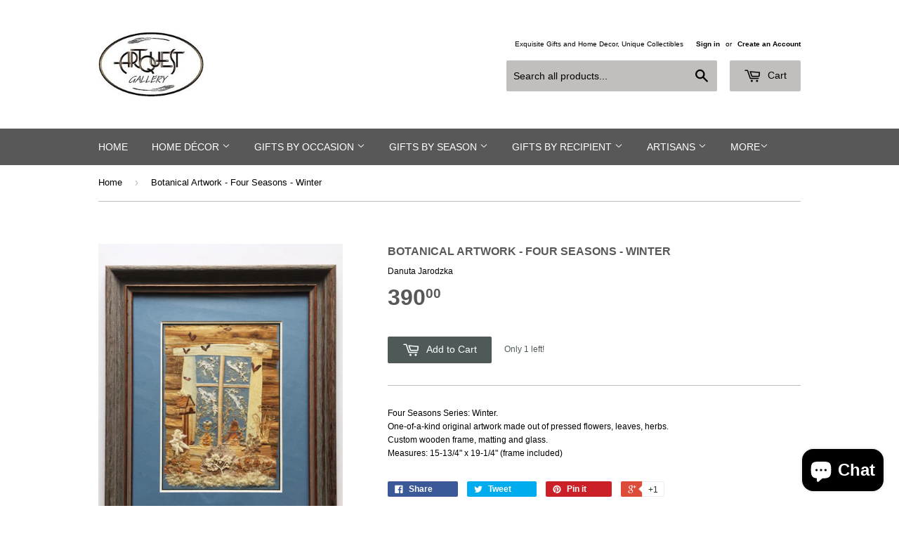

--- FILE ---
content_type: text/html; charset=utf-8
request_url: https://www.artquestgallery.com/products/botanical-artwork-four-seasons-winter
body_size: 17773
content:
<!doctype html>
<!--[if lt IE 7]><html class="no-js lt-ie9 lt-ie8 lt-ie7" lang="en"> <![endif]-->
<!--[if IE 7]><html class="no-js lt-ie9 lt-ie8" lang="en"> <![endif]-->
<!--[if IE 8]><html class="no-js lt-ie9" lang="en"> <![endif]-->
<!--[if IE 9 ]><html class="ie9 no-js"> <![endif]-->
<!--[if (gt IE 9)|!(IE)]><!--> <html class="no-touch no-js"> <!--<![endif]-->
<head>

  <!-- Basic page needs ================================================== -->
  <meta charset="utf-8">
  <meta http-equiv="X-UA-Compatible" content="IE=edge,chrome=1">

  
  <link rel="shortcut icon" href="//www.artquestgallery.com/cdn/shop/t/5/assets/favicon.png?v=23365320594930206001443554752" type="image/png" />
  

  <!-- Title and description ================================================== -->
  <title>
  Botanical Artwork - Four Seasons - Winter &ndash; ArtQuest Gallery
  </title>

  
  <meta name="description" content="Four Seasons Series: Winter. One-of-a-kind original artwork made out of pressed flowers, leaves, herbs. Custom wooden frame, matting and glass. Measures: 15-13/4&quot; x 19-1/4&quot; (frame included)">
  

  <!-- Product meta ================================================== -->
  
  <meta property="og:type" content="product">
  <meta property="og:title" content="Botanical Artwork - Four Seasons - Winter">
  <meta property="og:url" content="https://www.artquestgallery.com/products/botanical-artwork-four-seasons-winter">
  
  <meta property="og:image" content="http://www.artquestgallery.com/cdn/shop/products/IMG_9332_grande.JPG?v=1538509055">
  <meta property="og:image:secure_url" content="https://www.artquestgallery.com/cdn/shop/products/IMG_9332_grande.JPG?v=1538509055">
  
  <meta property="og:image" content="http://www.artquestgallery.com/cdn/shop/products/IMG_9333_grande.JPG?v=1538509065">
  <meta property="og:image:secure_url" content="https://www.artquestgallery.com/cdn/shop/products/IMG_9333_grande.JPG?v=1538509065">
  
  <meta property="og:image" content="http://www.artquestgallery.com/cdn/shop/products/IMG_9334_grande.JPG?v=1538509072">
  <meta property="og:image:secure_url" content="https://www.artquestgallery.com/cdn/shop/products/IMG_9334_grande.JPG?v=1538509072">
  
  <meta property="og:price:amount" content="390.00">
  <meta property="og:price:currency" content="USD">


  <meta property="og:description" content="Four Seasons Series: Winter. One-of-a-kind original artwork made out of pressed flowers, leaves, herbs. Custom wooden frame, matting and glass. Measures: 15-13/4&quot; x 19-1/4&quot; (frame included)">

  <meta property="og:site_name" content="ArtQuest Gallery">

  

<meta name="twitter:card" content="summary">


  <meta name="twitter:card" content="product">
  <meta name="twitter:title" content="Botanical Artwork - Four Seasons - Winter">
  <meta name="twitter:description" content="Four Seasons Series: Winter. One-of-a-kind original artwork made out of pressed flowers, leaves, herbs. Custom wooden frame, matting and glass. Measures: 15-13/4&quot; x 19-1/4&quot; (frame included)">
  <meta name="twitter:image" content="https://www.artquestgallery.com/cdn/shop/products/IMG_9332_medium.JPG?v=1538509055">
  <meta name="twitter:image:width" content="240">
  <meta name="twitter:image:height" content="240">



  <!-- Helpers ================================================== -->
  <link rel="canonical" href="https://www.artquestgallery.com/products/botanical-artwork-four-seasons-winter">
  <meta name="viewport" content="width=device-width,initial-scale=1">

  
  <!-- Ajaxify Cart Plugin ================================================== -->
  <link href="//www.artquestgallery.com/cdn/shop/t/5/assets/ajaxify.scss.css?v=130442958527699062701571438054" rel="stylesheet" type="text/css" media="all" />
  

  <!-- CSS ================================================== -->
  <link href="//www.artquestgallery.com/cdn/shop/t/5/assets/timber.scss.css?v=162922991961651496161738531351" rel="stylesheet" type="text/css" media="all" />
  




  <!-- Header hook for plugins ================================================== -->
  <script>window.performance && window.performance.mark && window.performance.mark('shopify.content_for_header.start');</script><meta name="google-site-verification" content="jOAG0YRNsE-helA9M6iFZE1aIKxIfWPx4ABbQLWOlhA">
<meta name="facebook-domain-verification" content="mdjc5ga90ab9trw8qred03038q4wlh">
<meta id="shopify-digital-wallet" name="shopify-digital-wallet" content="/9391836/digital_wallets/dialog">
<meta name="shopify-checkout-api-token" content="f27d424956ebf5a46212fdf08e62831e">
<meta id="in-context-paypal-metadata" data-shop-id="9391836" data-venmo-supported="false" data-environment="production" data-locale="en_US" data-paypal-v4="true" data-currency="USD">
<link rel="alternate" type="application/json+oembed" href="https://www.artquestgallery.com/products/botanical-artwork-four-seasons-winter.oembed">
<script async="async" src="/checkouts/internal/preloads.js?locale=en-US"></script>
<link rel="preconnect" href="https://shop.app" crossorigin="anonymous">
<script async="async" src="https://shop.app/checkouts/internal/preloads.js?locale=en-US&shop_id=9391836" crossorigin="anonymous"></script>
<script id="shopify-features" type="application/json">{"accessToken":"f27d424956ebf5a46212fdf08e62831e","betas":["rich-media-storefront-analytics"],"domain":"www.artquestgallery.com","predictiveSearch":true,"shopId":9391836,"locale":"en"}</script>
<script>var Shopify = Shopify || {};
Shopify.shop = "artquest-gallery.myshopify.com";
Shopify.locale = "en";
Shopify.currency = {"active":"USD","rate":"1.0"};
Shopify.country = "US";
Shopify.theme = {"name":"ArtQuest Gallery","id":53252035,"schema_name":null,"schema_version":null,"theme_store_id":null,"role":"main"};
Shopify.theme.handle = "null";
Shopify.theme.style = {"id":null,"handle":null};
Shopify.cdnHost = "www.artquestgallery.com/cdn";
Shopify.routes = Shopify.routes || {};
Shopify.routes.root = "/";</script>
<script type="module">!function(o){(o.Shopify=o.Shopify||{}).modules=!0}(window);</script>
<script>!function(o){function n(){var o=[];function n(){o.push(Array.prototype.slice.apply(arguments))}return n.q=o,n}var t=o.Shopify=o.Shopify||{};t.loadFeatures=n(),t.autoloadFeatures=n()}(window);</script>
<script>
  window.ShopifyPay = window.ShopifyPay || {};
  window.ShopifyPay.apiHost = "shop.app\/pay";
  window.ShopifyPay.redirectState = null;
</script>
<script id="shop-js-analytics" type="application/json">{"pageType":"product"}</script>
<script defer="defer" async type="module" src="//www.artquestgallery.com/cdn/shopifycloud/shop-js/modules/v2/client.init-shop-cart-sync_BdyHc3Nr.en.esm.js"></script>
<script defer="defer" async type="module" src="//www.artquestgallery.com/cdn/shopifycloud/shop-js/modules/v2/chunk.common_Daul8nwZ.esm.js"></script>
<script type="module">
  await import("//www.artquestgallery.com/cdn/shopifycloud/shop-js/modules/v2/client.init-shop-cart-sync_BdyHc3Nr.en.esm.js");
await import("//www.artquestgallery.com/cdn/shopifycloud/shop-js/modules/v2/chunk.common_Daul8nwZ.esm.js");

  window.Shopify.SignInWithShop?.initShopCartSync?.({"fedCMEnabled":true,"windoidEnabled":true});

</script>
<script>
  window.Shopify = window.Shopify || {};
  if (!window.Shopify.featureAssets) window.Shopify.featureAssets = {};
  window.Shopify.featureAssets['shop-js'] = {"shop-cart-sync":["modules/v2/client.shop-cart-sync_QYOiDySF.en.esm.js","modules/v2/chunk.common_Daul8nwZ.esm.js"],"init-fed-cm":["modules/v2/client.init-fed-cm_DchLp9rc.en.esm.js","modules/v2/chunk.common_Daul8nwZ.esm.js"],"shop-button":["modules/v2/client.shop-button_OV7bAJc5.en.esm.js","modules/v2/chunk.common_Daul8nwZ.esm.js"],"init-windoid":["modules/v2/client.init-windoid_DwxFKQ8e.en.esm.js","modules/v2/chunk.common_Daul8nwZ.esm.js"],"shop-cash-offers":["modules/v2/client.shop-cash-offers_DWtL6Bq3.en.esm.js","modules/v2/chunk.common_Daul8nwZ.esm.js","modules/v2/chunk.modal_CQq8HTM6.esm.js"],"shop-toast-manager":["modules/v2/client.shop-toast-manager_CX9r1SjA.en.esm.js","modules/v2/chunk.common_Daul8nwZ.esm.js"],"init-shop-email-lookup-coordinator":["modules/v2/client.init-shop-email-lookup-coordinator_UhKnw74l.en.esm.js","modules/v2/chunk.common_Daul8nwZ.esm.js"],"pay-button":["modules/v2/client.pay-button_DzxNnLDY.en.esm.js","modules/v2/chunk.common_Daul8nwZ.esm.js"],"avatar":["modules/v2/client.avatar_BTnouDA3.en.esm.js"],"init-shop-cart-sync":["modules/v2/client.init-shop-cart-sync_BdyHc3Nr.en.esm.js","modules/v2/chunk.common_Daul8nwZ.esm.js"],"shop-login-button":["modules/v2/client.shop-login-button_D8B466_1.en.esm.js","modules/v2/chunk.common_Daul8nwZ.esm.js","modules/v2/chunk.modal_CQq8HTM6.esm.js"],"init-customer-accounts-sign-up":["modules/v2/client.init-customer-accounts-sign-up_C8fpPm4i.en.esm.js","modules/v2/client.shop-login-button_D8B466_1.en.esm.js","modules/v2/chunk.common_Daul8nwZ.esm.js","modules/v2/chunk.modal_CQq8HTM6.esm.js"],"init-shop-for-new-customer-accounts":["modules/v2/client.init-shop-for-new-customer-accounts_CVTO0Ztu.en.esm.js","modules/v2/client.shop-login-button_D8B466_1.en.esm.js","modules/v2/chunk.common_Daul8nwZ.esm.js","modules/v2/chunk.modal_CQq8HTM6.esm.js"],"init-customer-accounts":["modules/v2/client.init-customer-accounts_dRgKMfrE.en.esm.js","modules/v2/client.shop-login-button_D8B466_1.en.esm.js","modules/v2/chunk.common_Daul8nwZ.esm.js","modules/v2/chunk.modal_CQq8HTM6.esm.js"],"shop-follow-button":["modules/v2/client.shop-follow-button_CkZpjEct.en.esm.js","modules/v2/chunk.common_Daul8nwZ.esm.js","modules/v2/chunk.modal_CQq8HTM6.esm.js"],"lead-capture":["modules/v2/client.lead-capture_BntHBhfp.en.esm.js","modules/v2/chunk.common_Daul8nwZ.esm.js","modules/v2/chunk.modal_CQq8HTM6.esm.js"],"checkout-modal":["modules/v2/client.checkout-modal_CfxcYbTm.en.esm.js","modules/v2/chunk.common_Daul8nwZ.esm.js","modules/v2/chunk.modal_CQq8HTM6.esm.js"],"shop-login":["modules/v2/client.shop-login_Da4GZ2H6.en.esm.js","modules/v2/chunk.common_Daul8nwZ.esm.js","modules/v2/chunk.modal_CQq8HTM6.esm.js"],"payment-terms":["modules/v2/client.payment-terms_MV4M3zvL.en.esm.js","modules/v2/chunk.common_Daul8nwZ.esm.js","modules/v2/chunk.modal_CQq8HTM6.esm.js"]};
</script>
<script>(function() {
  var isLoaded = false;
  function asyncLoad() {
    if (isLoaded) return;
    isLoaded = true;
    var urls = ["https:\/\/chimpstatic.com\/mcjs-connected\/js\/users\/8ddab3c256e72dfc01729fc11\/c47a8d04b2e4700fa9922ae15.js?shop=artquest-gallery.myshopify.com","https:\/\/cdn.popt.in\/pixel.js?id=8b9c96cefd851\u0026shop=artquest-gallery.myshopify.com"];
    for (var i = 0; i < urls.length; i++) {
      var s = document.createElement('script');
      s.type = 'text/javascript';
      s.async = true;
      s.src = urls[i];
      var x = document.getElementsByTagName('script')[0];
      x.parentNode.insertBefore(s, x);
    }
  };
  if(window.attachEvent) {
    window.attachEvent('onload', asyncLoad);
  } else {
    window.addEventListener('load', asyncLoad, false);
  }
})();</script>
<script id="__st">var __st={"a":9391836,"offset":-21600,"reqid":"4db2362e-9bd5-4693-97bc-f2bb03c10665-1768953616","pageurl":"www.artquestgallery.com\/products\/botanical-artwork-four-seasons-winter","u":"6bb51a1a132f","p":"product","rtyp":"product","rid":1526194929727};</script>
<script>window.ShopifyPaypalV4VisibilityTracking = true;</script>
<script id="captcha-bootstrap">!function(){'use strict';const t='contact',e='account',n='new_comment',o=[[t,t],['blogs',n],['comments',n],[t,'customer']],c=[[e,'customer_login'],[e,'guest_login'],[e,'recover_customer_password'],[e,'create_customer']],r=t=>t.map((([t,e])=>`form[action*='/${t}']:not([data-nocaptcha='true']) input[name='form_type'][value='${e}']`)).join(','),a=t=>()=>t?[...document.querySelectorAll(t)].map((t=>t.form)):[];function s(){const t=[...o],e=r(t);return a(e)}const i='password',u='form_key',d=['recaptcha-v3-token','g-recaptcha-response','h-captcha-response',i],f=()=>{try{return window.sessionStorage}catch{return}},m='__shopify_v',_=t=>t.elements[u];function p(t,e,n=!1){try{const o=window.sessionStorage,c=JSON.parse(o.getItem(e)),{data:r}=function(t){const{data:e,action:n}=t;return t[m]||n?{data:e,action:n}:{data:t,action:n}}(c);for(const[e,n]of Object.entries(r))t.elements[e]&&(t.elements[e].value=n);n&&o.removeItem(e)}catch(o){console.error('form repopulation failed',{error:o})}}const l='form_type',E='cptcha';function T(t){t.dataset[E]=!0}const w=window,h=w.document,L='Shopify',v='ce_forms',y='captcha';let A=!1;((t,e)=>{const n=(g='f06e6c50-85a8-45c8-87d0-21a2b65856fe',I='https://cdn.shopify.com/shopifycloud/storefront-forms-hcaptcha/ce_storefront_forms_captcha_hcaptcha.v1.5.2.iife.js',D={infoText:'Protected by hCaptcha',privacyText:'Privacy',termsText:'Terms'},(t,e,n)=>{const o=w[L][v],c=o.bindForm;if(c)return c(t,g,e,D).then(n);var r;o.q.push([[t,g,e,D],n]),r=I,A||(h.body.append(Object.assign(h.createElement('script'),{id:'captcha-provider',async:!0,src:r})),A=!0)});var g,I,D;w[L]=w[L]||{},w[L][v]=w[L][v]||{},w[L][v].q=[],w[L][y]=w[L][y]||{},w[L][y].protect=function(t,e){n(t,void 0,e),T(t)},Object.freeze(w[L][y]),function(t,e,n,w,h,L){const[v,y,A,g]=function(t,e,n){const i=e?o:[],u=t?c:[],d=[...i,...u],f=r(d),m=r(i),_=r(d.filter((([t,e])=>n.includes(e))));return[a(f),a(m),a(_),s()]}(w,h,L),I=t=>{const e=t.target;return e instanceof HTMLFormElement?e:e&&e.form},D=t=>v().includes(t);t.addEventListener('submit',(t=>{const e=I(t);if(!e)return;const n=D(e)&&!e.dataset.hcaptchaBound&&!e.dataset.recaptchaBound,o=_(e),c=g().includes(e)&&(!o||!o.value);(n||c)&&t.preventDefault(),c&&!n&&(function(t){try{if(!f())return;!function(t){const e=f();if(!e)return;const n=_(t);if(!n)return;const o=n.value;o&&e.removeItem(o)}(t);const e=Array.from(Array(32),(()=>Math.random().toString(36)[2])).join('');!function(t,e){_(t)||t.append(Object.assign(document.createElement('input'),{type:'hidden',name:u})),t.elements[u].value=e}(t,e),function(t,e){const n=f();if(!n)return;const o=[...t.querySelectorAll(`input[type='${i}']`)].map((({name:t})=>t)),c=[...d,...o],r={};for(const[a,s]of new FormData(t).entries())c.includes(a)||(r[a]=s);n.setItem(e,JSON.stringify({[m]:1,action:t.action,data:r}))}(t,e)}catch(e){console.error('failed to persist form',e)}}(e),e.submit())}));const S=(t,e)=>{t&&!t.dataset[E]&&(n(t,e.some((e=>e===t))),T(t))};for(const o of['focusin','change'])t.addEventListener(o,(t=>{const e=I(t);D(e)&&S(e,y())}));const B=e.get('form_key'),M=e.get(l),P=B&&M;t.addEventListener('DOMContentLoaded',(()=>{const t=y();if(P)for(const e of t)e.elements[l].value===M&&p(e,B);[...new Set([...A(),...v().filter((t=>'true'===t.dataset.shopifyCaptcha))])].forEach((e=>S(e,t)))}))}(h,new URLSearchParams(w.location.search),n,t,e,['guest_login'])})(!0,!0)}();</script>
<script integrity="sha256-4kQ18oKyAcykRKYeNunJcIwy7WH5gtpwJnB7kiuLZ1E=" data-source-attribution="shopify.loadfeatures" defer="defer" src="//www.artquestgallery.com/cdn/shopifycloud/storefront/assets/storefront/load_feature-a0a9edcb.js" crossorigin="anonymous"></script>
<script crossorigin="anonymous" defer="defer" src="//www.artquestgallery.com/cdn/shopifycloud/storefront/assets/shopify_pay/storefront-65b4c6d7.js?v=20250812"></script>
<script data-source-attribution="shopify.dynamic_checkout.dynamic.init">var Shopify=Shopify||{};Shopify.PaymentButton=Shopify.PaymentButton||{isStorefrontPortableWallets:!0,init:function(){window.Shopify.PaymentButton.init=function(){};var t=document.createElement("script");t.src="https://www.artquestgallery.com/cdn/shopifycloud/portable-wallets/latest/portable-wallets.en.js",t.type="module",document.head.appendChild(t)}};
</script>
<script data-source-attribution="shopify.dynamic_checkout.buyer_consent">
  function portableWalletsHideBuyerConsent(e){var t=document.getElementById("shopify-buyer-consent"),n=document.getElementById("shopify-subscription-policy-button");t&&n&&(t.classList.add("hidden"),t.setAttribute("aria-hidden","true"),n.removeEventListener("click",e))}function portableWalletsShowBuyerConsent(e){var t=document.getElementById("shopify-buyer-consent"),n=document.getElementById("shopify-subscription-policy-button");t&&n&&(t.classList.remove("hidden"),t.removeAttribute("aria-hidden"),n.addEventListener("click",e))}window.Shopify?.PaymentButton&&(window.Shopify.PaymentButton.hideBuyerConsent=portableWalletsHideBuyerConsent,window.Shopify.PaymentButton.showBuyerConsent=portableWalletsShowBuyerConsent);
</script>
<script data-source-attribution="shopify.dynamic_checkout.cart.bootstrap">document.addEventListener("DOMContentLoaded",(function(){function t(){return document.querySelector("shopify-accelerated-checkout-cart, shopify-accelerated-checkout")}if(t())Shopify.PaymentButton.init();else{new MutationObserver((function(e,n){t()&&(Shopify.PaymentButton.init(),n.disconnect())})).observe(document.body,{childList:!0,subtree:!0})}}));
</script>
<link id="shopify-accelerated-checkout-styles" rel="stylesheet" media="screen" href="https://www.artquestgallery.com/cdn/shopifycloud/portable-wallets/latest/accelerated-checkout-backwards-compat.css" crossorigin="anonymous">
<style id="shopify-accelerated-checkout-cart">
        #shopify-buyer-consent {
  margin-top: 1em;
  display: inline-block;
  width: 100%;
}

#shopify-buyer-consent.hidden {
  display: none;
}

#shopify-subscription-policy-button {
  background: none;
  border: none;
  padding: 0;
  text-decoration: underline;
  font-size: inherit;
  cursor: pointer;
}

#shopify-subscription-policy-button::before {
  box-shadow: none;
}

      </style>

<script>window.performance && window.performance.mark && window.performance.mark('shopify.content_for_header.end');</script>

  

<!--[if lt IE 9]>
<script src="//cdnjs.cloudflare.com/ajax/libs/html5shiv/3.7.2/html5shiv.min.js" type="text/javascript"></script>
<script src="//www.artquestgallery.com/cdn/shop/t/5/assets/respond.min.js?v=52248677837542619231438712070" type="text/javascript"></script>
<link href="//www.artquestgallery.com/cdn/shop/t/5/assets/respond-proxy.html" id="respond-proxy" rel="respond-proxy" />
<link href="//www.artquestgallery.com/search?q=f781513a146fcf445ec4c02a8e255eb0" id="respond-redirect" rel="respond-redirect" />
<script src="//www.artquestgallery.com/search?q=f781513a146fcf445ec4c02a8e255eb0" type="text/javascript"></script>
<![endif]-->
<!--[if (lte IE 9) ]><script src="//www.artquestgallery.com/cdn/shop/t/5/assets/match-media.min.js?v=159635276924582161481438712070" type="text/javascript"></script><![endif]-->


  
  

  <script src="//ajax.googleapis.com/ajax/libs/jquery/1.11.0/jquery.min.js" type="text/javascript"></script>
  <script src="//www.artquestgallery.com/cdn/shop/t/5/assets/modernizr.min.js?v=26620055551102246001438712070" type="text/javascript"></script>



  

<script src="https://cdn.shopify.com/extensions/019b8d54-2388-79d8-becc-d32a3afe2c7a/omnisend-50/assets/omnisend-in-shop.js" type="text/javascript" defer="defer"></script>
<script src="https://cdn.shopify.com/extensions/e8878072-2f6b-4e89-8082-94b04320908d/inbox-1254/assets/inbox-chat-loader.js" type="text/javascript" defer="defer"></script>
<link href="https://monorail-edge.shopifysvc.com" rel="dns-prefetch">
<script>(function(){if ("sendBeacon" in navigator && "performance" in window) {try {var session_token_from_headers = performance.getEntriesByType('navigation')[0].serverTiming.find(x => x.name == '_s').description;} catch {var session_token_from_headers = undefined;}var session_cookie_matches = document.cookie.match(/_shopify_s=([^;]*)/);var session_token_from_cookie = session_cookie_matches && session_cookie_matches.length === 2 ? session_cookie_matches[1] : "";var session_token = session_token_from_headers || session_token_from_cookie || "";function handle_abandonment_event(e) {var entries = performance.getEntries().filter(function(entry) {return /monorail-edge.shopifysvc.com/.test(entry.name);});if (!window.abandonment_tracked && entries.length === 0) {window.abandonment_tracked = true;var currentMs = Date.now();var navigation_start = performance.timing.navigationStart;var payload = {shop_id: 9391836,url: window.location.href,navigation_start,duration: currentMs - navigation_start,session_token,page_type: "product"};window.navigator.sendBeacon("https://monorail-edge.shopifysvc.com/v1/produce", JSON.stringify({schema_id: "online_store_buyer_site_abandonment/1.1",payload: payload,metadata: {event_created_at_ms: currentMs,event_sent_at_ms: currentMs}}));}}window.addEventListener('pagehide', handle_abandonment_event);}}());</script>
<script id="web-pixels-manager-setup">(function e(e,d,r,n,o){if(void 0===o&&(o={}),!Boolean(null===(a=null===(i=window.Shopify)||void 0===i?void 0:i.analytics)||void 0===a?void 0:a.replayQueue)){var i,a;window.Shopify=window.Shopify||{};var t=window.Shopify;t.analytics=t.analytics||{};var s=t.analytics;s.replayQueue=[],s.publish=function(e,d,r){return s.replayQueue.push([e,d,r]),!0};try{self.performance.mark("wpm:start")}catch(e){}var l=function(){var e={modern:/Edge?\/(1{2}[4-9]|1[2-9]\d|[2-9]\d{2}|\d{4,})\.\d+(\.\d+|)|Firefox\/(1{2}[4-9]|1[2-9]\d|[2-9]\d{2}|\d{4,})\.\d+(\.\d+|)|Chrom(ium|e)\/(9{2}|\d{3,})\.\d+(\.\d+|)|(Maci|X1{2}).+ Version\/(15\.\d+|(1[6-9]|[2-9]\d|\d{3,})\.\d+)([,.]\d+|)( \(\w+\)|)( Mobile\/\w+|) Safari\/|Chrome.+OPR\/(9{2}|\d{3,})\.\d+\.\d+|(CPU[ +]OS|iPhone[ +]OS|CPU[ +]iPhone|CPU IPhone OS|CPU iPad OS)[ +]+(15[._]\d+|(1[6-9]|[2-9]\d|\d{3,})[._]\d+)([._]\d+|)|Android:?[ /-](13[3-9]|1[4-9]\d|[2-9]\d{2}|\d{4,})(\.\d+|)(\.\d+|)|Android.+Firefox\/(13[5-9]|1[4-9]\d|[2-9]\d{2}|\d{4,})\.\d+(\.\d+|)|Android.+Chrom(ium|e)\/(13[3-9]|1[4-9]\d|[2-9]\d{2}|\d{4,})\.\d+(\.\d+|)|SamsungBrowser\/([2-9]\d|\d{3,})\.\d+/,legacy:/Edge?\/(1[6-9]|[2-9]\d|\d{3,})\.\d+(\.\d+|)|Firefox\/(5[4-9]|[6-9]\d|\d{3,})\.\d+(\.\d+|)|Chrom(ium|e)\/(5[1-9]|[6-9]\d|\d{3,})\.\d+(\.\d+|)([\d.]+$|.*Safari\/(?![\d.]+ Edge\/[\d.]+$))|(Maci|X1{2}).+ Version\/(10\.\d+|(1[1-9]|[2-9]\d|\d{3,})\.\d+)([,.]\d+|)( \(\w+\)|)( Mobile\/\w+|) Safari\/|Chrome.+OPR\/(3[89]|[4-9]\d|\d{3,})\.\d+\.\d+|(CPU[ +]OS|iPhone[ +]OS|CPU[ +]iPhone|CPU IPhone OS|CPU iPad OS)[ +]+(10[._]\d+|(1[1-9]|[2-9]\d|\d{3,})[._]\d+)([._]\d+|)|Android:?[ /-](13[3-9]|1[4-9]\d|[2-9]\d{2}|\d{4,})(\.\d+|)(\.\d+|)|Mobile Safari.+OPR\/([89]\d|\d{3,})\.\d+\.\d+|Android.+Firefox\/(13[5-9]|1[4-9]\d|[2-9]\d{2}|\d{4,})\.\d+(\.\d+|)|Android.+Chrom(ium|e)\/(13[3-9]|1[4-9]\d|[2-9]\d{2}|\d{4,})\.\d+(\.\d+|)|Android.+(UC? ?Browser|UCWEB|U3)[ /]?(15\.([5-9]|\d{2,})|(1[6-9]|[2-9]\d|\d{3,})\.\d+)\.\d+|SamsungBrowser\/(5\.\d+|([6-9]|\d{2,})\.\d+)|Android.+MQ{2}Browser\/(14(\.(9|\d{2,})|)|(1[5-9]|[2-9]\d|\d{3,})(\.\d+|))(\.\d+|)|K[Aa][Ii]OS\/(3\.\d+|([4-9]|\d{2,})\.\d+)(\.\d+|)/},d=e.modern,r=e.legacy,n=navigator.userAgent;return n.match(d)?"modern":n.match(r)?"legacy":"unknown"}(),u="modern"===l?"modern":"legacy",c=(null!=n?n:{modern:"",legacy:""})[u],f=function(e){return[e.baseUrl,"/wpm","/b",e.hashVersion,"modern"===e.buildTarget?"m":"l",".js"].join("")}({baseUrl:d,hashVersion:r,buildTarget:u}),m=function(e){var d=e.version,r=e.bundleTarget,n=e.surface,o=e.pageUrl,i=e.monorailEndpoint;return{emit:function(e){var a=e.status,t=e.errorMsg,s=(new Date).getTime(),l=JSON.stringify({metadata:{event_sent_at_ms:s},events:[{schema_id:"web_pixels_manager_load/3.1",payload:{version:d,bundle_target:r,page_url:o,status:a,surface:n,error_msg:t},metadata:{event_created_at_ms:s}}]});if(!i)return console&&console.warn&&console.warn("[Web Pixels Manager] No Monorail endpoint provided, skipping logging."),!1;try{return self.navigator.sendBeacon.bind(self.navigator)(i,l)}catch(e){}var u=new XMLHttpRequest;try{return u.open("POST",i,!0),u.setRequestHeader("Content-Type","text/plain"),u.send(l),!0}catch(e){return console&&console.warn&&console.warn("[Web Pixels Manager] Got an unhandled error while logging to Monorail."),!1}}}}({version:r,bundleTarget:l,surface:e.surface,pageUrl:self.location.href,monorailEndpoint:e.monorailEndpoint});try{o.browserTarget=l,function(e){var d=e.src,r=e.async,n=void 0===r||r,o=e.onload,i=e.onerror,a=e.sri,t=e.scriptDataAttributes,s=void 0===t?{}:t,l=document.createElement("script"),u=document.querySelector("head"),c=document.querySelector("body");if(l.async=n,l.src=d,a&&(l.integrity=a,l.crossOrigin="anonymous"),s)for(var f in s)if(Object.prototype.hasOwnProperty.call(s,f))try{l.dataset[f]=s[f]}catch(e){}if(o&&l.addEventListener("load",o),i&&l.addEventListener("error",i),u)u.appendChild(l);else{if(!c)throw new Error("Did not find a head or body element to append the script");c.appendChild(l)}}({src:f,async:!0,onload:function(){if(!function(){var e,d;return Boolean(null===(d=null===(e=window.Shopify)||void 0===e?void 0:e.analytics)||void 0===d?void 0:d.initialized)}()){var d=window.webPixelsManager.init(e)||void 0;if(d){var r=window.Shopify.analytics;r.replayQueue.forEach((function(e){var r=e[0],n=e[1],o=e[2];d.publishCustomEvent(r,n,o)})),r.replayQueue=[],r.publish=d.publishCustomEvent,r.visitor=d.visitor,r.initialized=!0}}},onerror:function(){return m.emit({status:"failed",errorMsg:"".concat(f," has failed to load")})},sri:function(e){var d=/^sha384-[A-Za-z0-9+/=]+$/;return"string"==typeof e&&d.test(e)}(c)?c:"",scriptDataAttributes:o}),m.emit({status:"loading"})}catch(e){m.emit({status:"failed",errorMsg:(null==e?void 0:e.message)||"Unknown error"})}}})({shopId: 9391836,storefrontBaseUrl: "https://www.artquestgallery.com",extensionsBaseUrl: "https://extensions.shopifycdn.com/cdn/shopifycloud/web-pixels-manager",monorailEndpoint: "https://monorail-edge.shopifysvc.com/unstable/produce_batch",surface: "storefront-renderer",enabledBetaFlags: ["2dca8a86"],webPixelsConfigList: [{"id":"595230871","configuration":"{\"config\":\"{\\\"pixel_id\\\":\\\"AW-784014617\\\",\\\"target_country\\\":\\\"US\\\",\\\"gtag_events\\\":[{\\\"type\\\":\\\"search\\\",\\\"action_label\\\":\\\"AW-784014617\\\/dzE2CMz1mIsBEJm67PUC\\\"},{\\\"type\\\":\\\"begin_checkout\\\",\\\"action_label\\\":\\\"AW-784014617\\\/375UCMn1mIsBEJm67PUC\\\"},{\\\"type\\\":\\\"view_item\\\",\\\"action_label\\\":[\\\"AW-784014617\\\/VRLTCMP1mIsBEJm67PUC\\\",\\\"MC-YESRWF577T\\\"]},{\\\"type\\\":\\\"purchase\\\",\\\"action_label\\\":[\\\"AW-784014617\\\/IkWCCMD1mIsBEJm67PUC\\\",\\\"MC-YESRWF577T\\\"]},{\\\"type\\\":\\\"page_view\\\",\\\"action_label\\\":[\\\"AW-784014617\\\/_XBjCL31mIsBEJm67PUC\\\",\\\"MC-YESRWF577T\\\"]},{\\\"type\\\":\\\"add_payment_info\\\",\\\"action_label\\\":\\\"AW-784014617\\\/E44SCM_1mIsBEJm67PUC\\\"},{\\\"type\\\":\\\"add_to_cart\\\",\\\"action_label\\\":\\\"AW-784014617\\\/FD8lCMb1mIsBEJm67PUC\\\"}],\\\"enable_monitoring_mode\\\":false}\"}","eventPayloadVersion":"v1","runtimeContext":"OPEN","scriptVersion":"b2a88bafab3e21179ed38636efcd8a93","type":"APP","apiClientId":1780363,"privacyPurposes":[],"dataSharingAdjustments":{"protectedCustomerApprovalScopes":["read_customer_address","read_customer_email","read_customer_name","read_customer_personal_data","read_customer_phone"]}},{"id":"202473623","configuration":"{\"pixel_id\":\"1877180455850094\",\"pixel_type\":\"facebook_pixel\",\"metaapp_system_user_token\":\"-\"}","eventPayloadVersion":"v1","runtimeContext":"OPEN","scriptVersion":"ca16bc87fe92b6042fbaa3acc2fbdaa6","type":"APP","apiClientId":2329312,"privacyPurposes":["ANALYTICS","MARKETING","SALE_OF_DATA"],"dataSharingAdjustments":{"protectedCustomerApprovalScopes":["read_customer_address","read_customer_email","read_customer_name","read_customer_personal_data","read_customer_phone"]}},{"id":"116621463","eventPayloadVersion":"v1","runtimeContext":"LAX","scriptVersion":"1","type":"CUSTOM","privacyPurposes":["ANALYTICS"],"name":"Google Analytics tag (migrated)"},{"id":"shopify-app-pixel","configuration":"{}","eventPayloadVersion":"v1","runtimeContext":"STRICT","scriptVersion":"0450","apiClientId":"shopify-pixel","type":"APP","privacyPurposes":["ANALYTICS","MARKETING"]},{"id":"shopify-custom-pixel","eventPayloadVersion":"v1","runtimeContext":"LAX","scriptVersion":"0450","apiClientId":"shopify-pixel","type":"CUSTOM","privacyPurposes":["ANALYTICS","MARKETING"]}],isMerchantRequest: false,initData: {"shop":{"name":"ArtQuest Gallery","paymentSettings":{"currencyCode":"USD"},"myshopifyDomain":"artquest-gallery.myshopify.com","countryCode":"US","storefrontUrl":"https:\/\/www.artquestgallery.com"},"customer":null,"cart":null,"checkout":null,"productVariants":[{"price":{"amount":390.0,"currencyCode":"USD"},"product":{"title":"Botanical Artwork - Four Seasons - Winter","vendor":"Danuta Jarodzka","id":"1526194929727","untranslatedTitle":"Botanical Artwork - Four Seasons - Winter","url":"\/products\/botanical-artwork-four-seasons-winter","type":"Pressed Botanical Artwork"},"id":"13460625522751","image":{"src":"\/\/www.artquestgallery.com\/cdn\/shop\/products\/IMG_9332.JPG?v=1538509055"},"sku":"AGN110","title":"Default Title","untranslatedTitle":"Default Title"}],"purchasingCompany":null},},"https://www.artquestgallery.com/cdn","fcfee988w5aeb613cpc8e4bc33m6693e112",{"modern":"","legacy":""},{"shopId":"9391836","storefrontBaseUrl":"https:\/\/www.artquestgallery.com","extensionBaseUrl":"https:\/\/extensions.shopifycdn.com\/cdn\/shopifycloud\/web-pixels-manager","surface":"storefront-renderer","enabledBetaFlags":"[\"2dca8a86\"]","isMerchantRequest":"false","hashVersion":"fcfee988w5aeb613cpc8e4bc33m6693e112","publish":"custom","events":"[[\"page_viewed\",{}],[\"product_viewed\",{\"productVariant\":{\"price\":{\"amount\":390.0,\"currencyCode\":\"USD\"},\"product\":{\"title\":\"Botanical Artwork - Four Seasons - Winter\",\"vendor\":\"Danuta Jarodzka\",\"id\":\"1526194929727\",\"untranslatedTitle\":\"Botanical Artwork - Four Seasons - Winter\",\"url\":\"\/products\/botanical-artwork-four-seasons-winter\",\"type\":\"Pressed Botanical Artwork\"},\"id\":\"13460625522751\",\"image\":{\"src\":\"\/\/www.artquestgallery.com\/cdn\/shop\/products\/IMG_9332.JPG?v=1538509055\"},\"sku\":\"AGN110\",\"title\":\"Default Title\",\"untranslatedTitle\":\"Default Title\"}}]]"});</script><script>
  window.ShopifyAnalytics = window.ShopifyAnalytics || {};
  window.ShopifyAnalytics.meta = window.ShopifyAnalytics.meta || {};
  window.ShopifyAnalytics.meta.currency = 'USD';
  var meta = {"product":{"id":1526194929727,"gid":"gid:\/\/shopify\/Product\/1526194929727","vendor":"Danuta Jarodzka","type":"Pressed Botanical Artwork","handle":"botanical-artwork-four-seasons-winter","variants":[{"id":13460625522751,"price":39000,"name":"Botanical Artwork - Four Seasons - Winter","public_title":null,"sku":"AGN110"}],"remote":false},"page":{"pageType":"product","resourceType":"product","resourceId":1526194929727,"requestId":"4db2362e-9bd5-4693-97bc-f2bb03c10665-1768953616"}};
  for (var attr in meta) {
    window.ShopifyAnalytics.meta[attr] = meta[attr];
  }
</script>
<script class="analytics">
  (function () {
    var customDocumentWrite = function(content) {
      var jquery = null;

      if (window.jQuery) {
        jquery = window.jQuery;
      } else if (window.Checkout && window.Checkout.$) {
        jquery = window.Checkout.$;
      }

      if (jquery) {
        jquery('body').append(content);
      }
    };

    var hasLoggedConversion = function(token) {
      if (token) {
        return document.cookie.indexOf('loggedConversion=' + token) !== -1;
      }
      return false;
    }

    var setCookieIfConversion = function(token) {
      if (token) {
        var twoMonthsFromNow = new Date(Date.now());
        twoMonthsFromNow.setMonth(twoMonthsFromNow.getMonth() + 2);

        document.cookie = 'loggedConversion=' + token + '; expires=' + twoMonthsFromNow;
      }
    }

    var trekkie = window.ShopifyAnalytics.lib = window.trekkie = window.trekkie || [];
    if (trekkie.integrations) {
      return;
    }
    trekkie.methods = [
      'identify',
      'page',
      'ready',
      'track',
      'trackForm',
      'trackLink'
    ];
    trekkie.factory = function(method) {
      return function() {
        var args = Array.prototype.slice.call(arguments);
        args.unshift(method);
        trekkie.push(args);
        return trekkie;
      };
    };
    for (var i = 0; i < trekkie.methods.length; i++) {
      var key = trekkie.methods[i];
      trekkie[key] = trekkie.factory(key);
    }
    trekkie.load = function(config) {
      trekkie.config = config || {};
      trekkie.config.initialDocumentCookie = document.cookie;
      var first = document.getElementsByTagName('script')[0];
      var script = document.createElement('script');
      script.type = 'text/javascript';
      script.onerror = function(e) {
        var scriptFallback = document.createElement('script');
        scriptFallback.type = 'text/javascript';
        scriptFallback.onerror = function(error) {
                var Monorail = {
      produce: function produce(monorailDomain, schemaId, payload) {
        var currentMs = new Date().getTime();
        var event = {
          schema_id: schemaId,
          payload: payload,
          metadata: {
            event_created_at_ms: currentMs,
            event_sent_at_ms: currentMs
          }
        };
        return Monorail.sendRequest("https://" + monorailDomain + "/v1/produce", JSON.stringify(event));
      },
      sendRequest: function sendRequest(endpointUrl, payload) {
        // Try the sendBeacon API
        if (window && window.navigator && typeof window.navigator.sendBeacon === 'function' && typeof window.Blob === 'function' && !Monorail.isIos12()) {
          var blobData = new window.Blob([payload], {
            type: 'text/plain'
          });

          if (window.navigator.sendBeacon(endpointUrl, blobData)) {
            return true;
          } // sendBeacon was not successful

        } // XHR beacon

        var xhr = new XMLHttpRequest();

        try {
          xhr.open('POST', endpointUrl);
          xhr.setRequestHeader('Content-Type', 'text/plain');
          xhr.send(payload);
        } catch (e) {
          console.log(e);
        }

        return false;
      },
      isIos12: function isIos12() {
        return window.navigator.userAgent.lastIndexOf('iPhone; CPU iPhone OS 12_') !== -1 || window.navigator.userAgent.lastIndexOf('iPad; CPU OS 12_') !== -1;
      }
    };
    Monorail.produce('monorail-edge.shopifysvc.com',
      'trekkie_storefront_load_errors/1.1',
      {shop_id: 9391836,
      theme_id: 53252035,
      app_name: "storefront",
      context_url: window.location.href,
      source_url: "//www.artquestgallery.com/cdn/s/trekkie.storefront.cd680fe47e6c39ca5d5df5f0a32d569bc48c0f27.min.js"});

        };
        scriptFallback.async = true;
        scriptFallback.src = '//www.artquestgallery.com/cdn/s/trekkie.storefront.cd680fe47e6c39ca5d5df5f0a32d569bc48c0f27.min.js';
        first.parentNode.insertBefore(scriptFallback, first);
      };
      script.async = true;
      script.src = '//www.artquestgallery.com/cdn/s/trekkie.storefront.cd680fe47e6c39ca5d5df5f0a32d569bc48c0f27.min.js';
      first.parentNode.insertBefore(script, first);
    };
    trekkie.load(
      {"Trekkie":{"appName":"storefront","development":false,"defaultAttributes":{"shopId":9391836,"isMerchantRequest":null,"themeId":53252035,"themeCityHash":"6171815484152464874","contentLanguage":"en","currency":"USD","eventMetadataId":"708527b8-4e46-4354-8f90-9380dc584d49"},"isServerSideCookieWritingEnabled":true,"monorailRegion":"shop_domain","enabledBetaFlags":["65f19447"]},"Session Attribution":{},"S2S":{"facebookCapiEnabled":true,"source":"trekkie-storefront-renderer","apiClientId":580111}}
    );

    var loaded = false;
    trekkie.ready(function() {
      if (loaded) return;
      loaded = true;

      window.ShopifyAnalytics.lib = window.trekkie;

      var originalDocumentWrite = document.write;
      document.write = customDocumentWrite;
      try { window.ShopifyAnalytics.merchantGoogleAnalytics.call(this); } catch(error) {};
      document.write = originalDocumentWrite;

      window.ShopifyAnalytics.lib.page(null,{"pageType":"product","resourceType":"product","resourceId":1526194929727,"requestId":"4db2362e-9bd5-4693-97bc-f2bb03c10665-1768953616","shopifyEmitted":true});

      var match = window.location.pathname.match(/checkouts\/(.+)\/(thank_you|post_purchase)/)
      var token = match? match[1]: undefined;
      if (!hasLoggedConversion(token)) {
        setCookieIfConversion(token);
        window.ShopifyAnalytics.lib.track("Viewed Product",{"currency":"USD","variantId":13460625522751,"productId":1526194929727,"productGid":"gid:\/\/shopify\/Product\/1526194929727","name":"Botanical Artwork - Four Seasons - Winter","price":"390.00","sku":"AGN110","brand":"Danuta Jarodzka","variant":null,"category":"Pressed Botanical Artwork","nonInteraction":true,"remote":false},undefined,undefined,{"shopifyEmitted":true});
      window.ShopifyAnalytics.lib.track("monorail:\/\/trekkie_storefront_viewed_product\/1.1",{"currency":"USD","variantId":13460625522751,"productId":1526194929727,"productGid":"gid:\/\/shopify\/Product\/1526194929727","name":"Botanical Artwork - Four Seasons - Winter","price":"390.00","sku":"AGN110","brand":"Danuta Jarodzka","variant":null,"category":"Pressed Botanical Artwork","nonInteraction":true,"remote":false,"referer":"https:\/\/www.artquestgallery.com\/products\/botanical-artwork-four-seasons-winter"});
      }
    });


        var eventsListenerScript = document.createElement('script');
        eventsListenerScript.async = true;
        eventsListenerScript.src = "//www.artquestgallery.com/cdn/shopifycloud/storefront/assets/shop_events_listener-3da45d37.js";
        document.getElementsByTagName('head')[0].appendChild(eventsListenerScript);

})();</script>
  <script>
  if (!window.ga || (window.ga && typeof window.ga !== 'function')) {
    window.ga = function ga() {
      (window.ga.q = window.ga.q || []).push(arguments);
      if (window.Shopify && window.Shopify.analytics && typeof window.Shopify.analytics.publish === 'function') {
        window.Shopify.analytics.publish("ga_stub_called", {}, {sendTo: "google_osp_migration"});
      }
      console.error("Shopify's Google Analytics stub called with:", Array.from(arguments), "\nSee https://help.shopify.com/manual/promoting-marketing/pixels/pixel-migration#google for more information.");
    };
    if (window.Shopify && window.Shopify.analytics && typeof window.Shopify.analytics.publish === 'function') {
      window.Shopify.analytics.publish("ga_stub_initialized", {}, {sendTo: "google_osp_migration"});
    }
  }
</script>
<script
  defer
  src="https://www.artquestgallery.com/cdn/shopifycloud/perf-kit/shopify-perf-kit-3.0.4.min.js"
  data-application="storefront-renderer"
  data-shop-id="9391836"
  data-render-region="gcp-us-central1"
  data-page-type="product"
  data-theme-instance-id="53252035"
  data-theme-name=""
  data-theme-version=""
  data-monorail-region="shop_domain"
  data-resource-timing-sampling-rate="10"
  data-shs="true"
  data-shs-beacon="true"
  data-shs-export-with-fetch="true"
  data-shs-logs-sample-rate="1"
  data-shs-beacon-endpoint="https://www.artquestgallery.com/api/collect"
></script>
</head>

<body id="botanical-artwork-four-seasons-winter" class="template-product" >

    <!-- Google Tag Manager -->
<noscript><iframe src="//www.googletagmanager.com/ns.html?id=GTM-TSRNTT"
height="0" width="0" style="display:none;visibility:hidden"></iframe></noscript>
<script>(function(w,d,s,l,i){w[l]=w[l]||[];w[l].push({'gtm.start':
new Date().getTime(),event:'gtm.js'});var f=d.getElementsByTagName(s)[0],
j=d.createElement(s),dl=l!='dataLayer'?'&l='+l:'';j.async=true;j.src=
'//www.googletagmanager.com/gtm.js?id='+i+dl;f.parentNode.insertBefore(j,f);
})(window,document,'script','dataLayer','GTM-TSRNTT');</script>
<!-- End Google Tag Manager -->
  
  
  <header class="site-header" role="banner">
    <div class="wrapper">

      <div class="grid--full">
        <div class="grid-item large--one-half">
          
            <div class="h1 header-logo" itemscope itemtype="http://schema.org/Organization">
          
            
              <a href="/" itemprop="url">
                <img src="//www.artquestgallery.com/cdn/shop/t/5/assets/logo.png?v=138814055607015803101438712070" alt="ArtQuest Gallery" itemprop="logo">
              </a>
            
          
            </div>
          
        </div>

        <div class="grid-item large--one-half text-center large--text-right">
          
            <div class="site-header--text-links">
              
                Exquisite Gifts and Home Decor, Unique Collectibles
              

              
                <span class="site-header--meta-links medium-down--hide">
                  
                    <a href="/account/login" id="customer_login_link">Sign in</a>
                    
                    <span class="site-header--spacer">or</span>
                    <a href="/account/register" id="customer_register_link">Create an Account</a>
                    
                  
                </span>
              
            </div>

            <br class="medium-down--hide">
          

          <form action="/search" method="get" class="search-bar" role="search">
  <input type="hidden" name="type" value="product">

  <input type="search" name="q" value="" placeholder="Search all products..." aria-label="Search all products...">
  <button type="submit" class="search-bar--submit icon-fallback-text">
    <span class="icon icon-search" aria-hidden="true"></span>
    <span class="fallback-text">Search</span>
  </button>
</form>


          <a href="/cart" class="header-cart-btn cart-toggle">
            <span class="icon icon-cart"></span>
            Cart <span class="cart-count cart-badge--desktop hidden-count">0</span>
          </a>
        </div>
      </div>

    </div>
  </header>

  <nav class="nav-bar" role="navigation">
    <div class="wrapper">
      <form action="/search" method="get" class="search-bar" role="search">
  <input type="hidden" name="type" value="product">

  <input type="search" name="q" value="" placeholder="Search all products..." aria-label="Search all products...">
  <button type="submit" class="search-bar--submit icon-fallback-text">
    <span class="icon icon-search" aria-hidden="true"></span>
    <span class="fallback-text">Search</span>
  </button>
</form>

      <ul class="site-nav" id="accessibleNav">
  
  
    
    
      <li >
        <a href="/">Home</a>
      </li>
    
  
    
    
      <li class="site-nav--has-dropdown" aria-haspopup="true">
        <a href="/pages/home-decor">
          Home Décor
          <span class="icon-fallback-text">
            <span class="icon icon-arrow-down" aria-hidden="true"></span>
          </span>
        </a>
        <ul class="site-nav--dropdown">
          
            <li ><a href="/collections/bowls">Bowls</a></li>
          
            <li ><a href="/collections/boxes">Boxes</a></li>
          
            <li ><a href="/collections/clocks">Clocks</a></li>
          
            <li ><a href="/collections/fireplace-accessories">Fireplace accessories</a></li>
          
            <li ><a href="/collections/garden">Garden</a></li>
          
            <li ><a href="/collections/lighting">Lighting</a></li>
          
            <li ><a href="/collections/lazy-susan-turntables">Lazy Susan Turntables</a></li>
          
            <li ><a href="/collections/picture-frames">Picture Frames</a></li>
          
            <li ><a href="/collections/plaques">Plaques</a></li>
          
            <li ><a href="/collections/rugs">Rugs</a></li>
          
            <li ><a href="/collections/tableware">Tableware</a></li>
          
            <li ><a href="/collections/tapestries">Tapestries</a></li>
          
            <li ><a href="/collections/wall-art">Wall Art</a></li>
          
        </ul>
      </li>
    
  
    
    
      <li class="site-nav--has-dropdown" aria-haspopup="true">
        <a href="/pages/gifts-by-occasion">
          Gifts by Occasion
          <span class="icon-fallback-text">
            <span class="icon icon-arrow-down" aria-hidden="true"></span>
          </span>
        </a>
        <ul class="site-nav--dropdown">
          
            <li ><a href="/collections/weddings">Weddings</a></li>
          
            <li ><a href="/collections/religious-gifts">Religious Gifts</a></li>
          
            <li ><a href="/collections/graduation">Graduation</a></li>
          
            <li ><a href="/collections/housewarming-gifts">Housewarming</a></li>
          
        </ul>
      </li>
    
  
    
    
      <li class="site-nav--has-dropdown" aria-haspopup="true">
        <a href="/pages/gifts-by-season">
          Gifts by Season
          <span class="icon-fallback-text">
            <span class="icon icon-arrow-down" aria-hidden="true"></span>
          </span>
        </a>
        <ul class="site-nav--dropdown">
          
            <li ><a href="/collections/mothers-day">Mother&#39;s Day</a></li>
          
            <li ><a href="/collections/fathers-day">Father&#39;s Day</a></li>
          
            <li ><a href="/collections/christmas">Christmas</a></li>
          
        </ul>
      </li>
    
  
    
    
      <li class="site-nav--has-dropdown" aria-haspopup="true">
        <a href="/pages/gifts-by-recipient">
          Gifts by Recipient
          <span class="icon-fallback-text">
            <span class="icon icon-arrow-down" aria-hidden="true"></span>
          </span>
        </a>
        <ul class="site-nav--dropdown">
          
            <li ><a href="/collections/gifts-for-her">Gifts for Her</a></li>
          
            <li ><a href="/collections/gifts-for-him">Gifts for Him</a></li>
          
            <li ><a href="/collections/gifts-for-pet-owners">Gifs for Pet Owners</a></li>
          
            <li ><a href="/collections/host-and-hostess-gifts">Host and Hostess Gifts</a></li>
          
        </ul>
      </li>
    
  
    
    
      <li class="site-nav--has-dropdown" aria-haspopup="true">
        <a href="/pages/artisans">
          Artisans
          <span class="icon-fallback-text">
            <span class="icon icon-arrow-down" aria-hidden="true"></span>
          </span>
        </a>
        <ul class="site-nav--dropdown">
          
            <li ><a href="/collections/artvork-glass-company">ArtVork Glass Company</a></li>
          
            <li ><a href="/collections/basic-spirit">Basic Spirit</a></li>
          
            <li ><a href="/collections/beth-mueller">Beth Mueller</a></li>
          
            <li ><a href="/collections/bibelot-design">Bibelot Design</a></li>
          
            <li ><a href="/collections/botanical-art">Botanical Art</a></li>
          
            <li ><a href="/collections/calan-originals">Calan Originals</a></li>
          
            <li ><a href="/collections/cedar-mountain">Cedar Mountain</a></li>
          
            <li ><a href="/collections/clay-rabbit-pottery">Clay Rabbit Pottery</a></li>
          
            <li ><a href="/collections/crosswinds-pottery">Crosswinds Pottery</a></li>
          
            <li ><a href="/collections/jbw-studio-egg-dioramas">JBW Studio Dioramas</a></li>
          
            <li ><a href="/collections/karen-donleavy-pet-mugs">Karen Donleavy</a></li>
          
            <li ><a href="/collections/lisa-elias">Lisa Elias</a></li>
          
            <li ><a href="/collections/klockwerks">Klockwerks</a></li>
          
            <li ><a href="/collections/ricardo-marzi">Ricardo Marzi</a></li>
          
            <li ><a href="/collections/pack-rat-art-lariat-baskets">Pack Rat Art</a></li>
          
            <li ><a href="/collections/polish-pottery">Polish Pottery</a></li>
          
            <li ><a href="/collections/starbird-pottery">Starbird Pottery</a></li>
          
            <li ><a href="/collections/carol-roeda-metal-works">Carol Roeda</a></li>
          
            <li ><a href="/collections/sticks-furniture-and-object-art">Sticks</a></li>
          
            <li ><a href="/collections/treestump-woodcrafts">Treestump Woodcraft</a></li>
          
            <li ><a href="/collections/janna-ugone">Janna Ugone</a></li>
          
            <li ><a href="/collections/cynthia-webb">Cynthia Webb</a></li>
          
            <li ><a href="/collections/andrzej-wojtczak">Andrzej Wojtczak</a></li>
          
            <li ><a href="/collections/betsy-wolfston">Betsy Wolfston</a></li>
          
            <li ><a href="/collections/mary-melinda-wellsandt">Mary Melinda Wellsandt</a></li>
          
        </ul>
      </li>
    
  
    
    
      <li class="site-nav--has-dropdown" aria-haspopup="true">
        <a href="/pages/jewelry">
          Jewelry
          <span class="icon-fallback-text">
            <span class="icon icon-arrow-down" aria-hidden="true"></span>
          </span>
        </a>
        <ul class="site-nav--dropdown">
          
            <li ><a href="/collections/shari-dixon-jewelry">Shari Dixon</a></li>
          
            <li ><a href="/collections/leah-sturgis-jewelry">Leah Sturgis</a></li>
          
            <li ><a href="/collections/sally-jean-jewelry">Sally Jean </a></li>
          
            <li ><a href="/collections/equestrian-jewelry">Equestrian Jewelry</a></li>
          
        </ul>
      </li>
    
  
    
    
      <li class="site-nav--has-dropdown" aria-haspopup="true">
        <a href="/pages/gifts-by-price">
          Gifts by Price
          <span class="icon-fallback-text">
            <span class="icon icon-arrow-down" aria-hidden="true"></span>
          </span>
        </a>
        <ul class="site-nav--dropdown">
          
            <li ><a href="/collections/gifts-under-25">Gifts under $25</a></li>
          
            <li ><a href="/collections/gifts-under-50">Gifts Under $50</a></li>
          
            <li ><a href="/collections/gifts-under-100">Gifts under $100</a></li>
          
        </ul>
      </li>
    
  
    
    
      <li class="site-nav--has-dropdown" aria-haspopup="true">
        <a href="/pages/gifts-by-material">
          Gifts by Material
          <span class="icon-fallback-text">
            <span class="icon icon-arrow-down" aria-hidden="true"></span>
          </span>
        </a>
        <ul class="site-nav--dropdown">
          
            <li ><a href="/collections/ceramic">Ceramics</a></li>
          
            <li ><a href="/collections/glass">Glass</a></li>
          
            <li ><a href="/collections/fiber">Fiber</a></li>
          
            <li ><a href="/collections/mixed-media">Mixed Media</a></li>
          
            <li ><a href="/collections/metal">Metal</a></li>
          
            <li ><a href="/collections/wood">Wood</a></li>
          
        </ul>
      </li>
    
  
    
    
      <li >
        <a href="/collections/sale">SALE</a>
      </li>
    
  

  
    
      <li class="customer-navlink large--hide"><a href="/account/login" id="customer_login_link">Sign in</a></li>
      
      <li class="customer-navlink large--hide"><a href="/account/register" id="customer_register_link">Create an Account</a></li>
      
    
  
</ul>

    </div>
  </nav>

  <div id="mobileNavBar">
    <div class="display-table-cell">
      <a class="menu-toggle mobileNavBar-link">Menu</a>
    </div>
    <div class="display-table-cell">
      <a href="/cart" class="cart-toggle mobileNavBar-link">
        <span class="icon icon-cart"></span>
        Cart <span class="cart-count hidden-count">0</span>
      </a>
    </div>
  </div>

  <main class="wrapper main-content" role="main">

    



<nav class="breadcrumb" role="navigation" aria-label="breadcrumbs">
  <a href="/" title="Back to the frontpage">Home</a>

  

    
    <span class="divider" aria-hidden="true">&rsaquo;</span>
    <span class="breadcrumb--truncate">Botanical Artwork - Four Seasons - Winter</span>

  
</nav>



<div class="grid" itemscope itemtype="http://schema.org/Product">
  <meta itemprop="url" content="https://www.artquestgallery.com/products/botanical-artwork-four-seasons-winter">
  <meta itemprop="image" content="//www.artquestgallery.com/cdn/shop/products/IMG_9332_grande.JPG?v=1538509055">

  <div class="grid-item large--two-fifths">
    <div class="grid">
      <div class="grid-item large--eleven-twelfths text-center">
        <div class="product-photo-container" id="productPhoto">
          
          <img id="productPhotoImg" src="//www.artquestgallery.com/cdn/shop/products/IMG_9332_large.JPG?v=1538509055" alt="Pressed Botanical, Floral Collage"  data-zoom="//www.artquestgallery.com/cdn/shop/products/IMG_9332_1024x1024.JPG?v=1538509055">
        </div>
        
          <ul class="product-photo-thumbs grid-uniform" id="productThumbs">

            
              <li class="grid-item medium-down--one-quarter large--one-quarter">
                <a href="//www.artquestgallery.com/cdn/shop/products/IMG_9332_large.JPG?v=1538509055" class="product-photo-thumb">
                  <img src="//www.artquestgallery.com/cdn/shop/products/IMG_9332_compact.JPG?v=1538509055" alt="Pressed Botanical, Floral Collage">
                </a>
              </li>
            
              <li class="grid-item medium-down--one-quarter large--one-quarter">
                <a href="//www.artquestgallery.com/cdn/shop/products/IMG_9333_large.JPG?v=1538509065" class="product-photo-thumb">
                  <img src="//www.artquestgallery.com/cdn/shop/products/IMG_9333_compact.JPG?v=1538509065" alt="Pressed Botanical, Floral Collage">
                </a>
              </li>
            
              <li class="grid-item medium-down--one-quarter large--one-quarter">
                <a href="//www.artquestgallery.com/cdn/shop/products/IMG_9334_large.JPG?v=1538509072" class="product-photo-thumb">
                  <img src="//www.artquestgallery.com/cdn/shop/products/IMG_9334_compact.JPG?v=1538509072" alt="Pressed Botanical, Floral Collage">
                </a>
              </li>
            

          </ul>
        

      </div>
    </div>

  </div>

  <div class="grid-item large--three-fifths">

    <h2 itemprop="name">Botanical Artwork - Four Seasons - Winter</h2>

    <div itemprop="offers" itemscope itemtype="http://schema.org/Offer">

      

      <meta itemprop="priceCurrency" content="USD">
      <meta itemprop="price" content="$ 390.00">

      
        <p class="product-meta" itemprop="brand">Danuta Jarodzka</p>
      

      <ul class="inline-list product-meta">
        <li>
          <span id="productPrice" class="h1">
            







<small> 390<sup>00</sup></small>
          </span>
        </li>
        
        
      </ul>

      <hr id="variantBreak" class="hr--clear hr--small">

      <link itemprop="availability" href="http://schema.org/InStock">

      <form action="/cart/add" method="post" enctype="multipart/form-data" id="addToCartForm">
        <select name="id" id="productSelect" class="product-variants">
          
            

              <option  selected="selected"  value="13460625522751">Default Title - $ 390.00 USD</option>

            
          
        </select>

        

        <button type="submit" name="add" id="addToCart" class="btn">
          <span class="icon icon-cart"></span>
          <span id="addToCartText">Add to Cart</span>
        </button>
        
          <span id="variantQuantity" class="variant-quantity"></span>
        
      </form>

      <hr>

    </div>

    <div class="product-description rte" itemprop="description">
      <p>Four Seasons Series: Winter. <br>One-of-a-kind original artwork made out of pressed flowers, leaves, herbs. <br>Custom wooden frame, matting and glass. <br>Measures: 15-13/4" x 19-1/4" (frame included)</p>
    </div>

    
      



<div class="social-sharing is-default" data-permalink="https://www.artquestgallery.com/products/botanical-artwork-four-seasons-winter">

  
    <a target="_blank" href="//www.facebook.com/sharer.php?u=https://www.artquestgallery.com/products/botanical-artwork-four-seasons-winter" class="share-facebook">
      <span class="icon icon-facebook"></span>
      <span class="share-title">Share</span>
      
        <span class="share-count">0</span>
      
    </a>
  

  
    <a target="_blank" href="//twitter.com/share?url=https://www.artquestgallery.com/products/botanical-artwork-four-seasons-winter&amp;text=Botanical%20Artwork%20-%20Four%20Seasons%20-%20Winter;source=webclient" class="share-twitter">
      <span class="icon icon-twitter"></span>
      <span class="share-title">Tweet</span>
      
        <span class="share-count">0</span>
      
    </a>
  

  

    
      <a target="_blank" href="//pinterest.com/pin/create/button/?url=https://www.artquestgallery.com/products/botanical-artwork-four-seasons-winter&amp;media=http://www.artquestgallery.com/cdn/shop/products/IMG_9332_1024x1024.JPG?v=1538509055&amp;description=Botanical%20Artwork%20-%20Four%20Seasons%20-%20Winter" class="share-pinterest">
        <span class="icon icon-pinterest"></span>
        <span class="share-title">Pin it</span>
        
          <span class="share-count">0</span>
        
      </a>
    

    

  

  
    <a target="_blank" href="//plus.google.com/share?url=https://www.artquestgallery.com/products/botanical-artwork-four-seasons-winter" class="share-google">
      <!-- Cannot get Google+ share count with JS yet -->
      <span class="icon icon-google"></span>
      
        <span class="share-count">+1</span>
      
    </a>
  

</div>

    

  </div>
</div>


  
  





  <hr>
  <span class="h1">We Also Recommend</span>
  <div class="grid-uniform">
    
    
    
      
        
          












<div class="grid-item large--one-fifth medium--one-third small--one-half">

  <a href="/collections/botanical-art/products/botanical-artwork-four-seasons-spring" class="product-grid-item">
    <div class="product-grid-image">
      <div class="product-grid-image--centered">
        
        <img src="//www.artquestgallery.com/cdn/shop/products/IMG_9335_large.JPG?v=1538508802" alt="Pressed Botanical, Floral Collage">
      </div>
    </div>

    <p>Botanical Artwork - Four Seasons - Spring</p>

    <div class="product-item--price">
      <span class="h1 medium--left">
        







<small> 390<sup>00</sup></small>
      </span>

      
    </div>

    
  </a>

</div>

        
      
    
      
        
          












<div class="grid-item large--one-fifth medium--one-third small--one-half">

  <a href="/collections/botanical-art/products/botanical-artwork-four-seasons-summer" class="product-grid-item">
    <div class="product-grid-image">
      <div class="product-grid-image--centered">
        
        <img src="//www.artquestgallery.com/cdn/shop/products/IMG_9329_large.JPG?v=1538508420" alt="Pressed Botanical, Floral Collage">
      </div>
    </div>

    <p>Botanical Artwork - Four Seasons - Summer</p>

    <div class="product-item--price">
      <span class="h1 medium--left">
        







<small> 390<sup>00</sup></small>
      </span>

      
    </div>

    
  </a>

</div>

        
      
    
      
        
          












<div class="grid-item large--one-fifth medium--one-third small--one-half">

  <a href="/collections/botanical-art/products/botanical-artwork-four-seasons-autumn" class="product-grid-item">
    <div class="product-grid-image">
      <div class="product-grid-image--centered">
        
        <img src="//www.artquestgallery.com/cdn/shop/products/IMG_9339_large.JPG?v=1538508920" alt="Pressed Botanical, Floral Collage">
      </div>
    </div>

    <p>Botanical Artwork - Four Seasons - Autumn</p>

    <div class="product-item--price">
      <span class="h1 medium--left">
        







<small> 390<sup>00</sup></small>
      </span>

      
    </div>

    
  </a>

</div>

        
      
    
      
        
      
    
      
        
          












<div class="grid-item large--one-fifth medium--one-third small--one-half">

  <a href="/collections/botanical-art/products/angel-in-a-large-bottle" class="product-grid-item">
    <div class="product-grid-image">
      <div class="product-grid-image--centered">
        
        <img src="//www.artquestgallery.com/cdn/shop/products/IMG_9344_large.JPG?v=1538513641" alt="Pressed Botanical, Floral Collage">
      </div>
    </div>

    <p>Botanical Art Bottle - Wedding Couple</p>

    <div class="product-item--price">
      <span class="h1 medium--left">
        







<small> 75<sup>00</sup></small>
      </span>

      
    </div>

    
  </a>

</div>

        
      
    
  </div>






<script src="//www.artquestgallery.com/cdn/shopifycloud/storefront/assets/themes_support/option_selection-b017cd28.js" type="text/javascript"></script>
<script>

  // Pre-loading product images, to avoid a lag when a thumbnail is clicked, or
  // when a variant is selected that has a variant image.
  Shopify.Image.preload(["\/\/www.artquestgallery.com\/cdn\/shop\/products\/IMG_9332.JPG?v=1538509055","\/\/www.artquestgallery.com\/cdn\/shop\/products\/IMG_9333.JPG?v=1538509065","\/\/www.artquestgallery.com\/cdn\/shop\/products\/IMG_9334.JPG?v=1538509072"], 'large');

  var selectCallback = function(variant, selector) {

    var $addToCart = $('#addToCart'),
        $productPrice = $('#productPrice'),
        $comparePrice = $('#comparePrice'),
        $variantQuantity = $('#variantQuantity'),
        $quantityElements = $('.quantity-selector, label + .js-qty'),
        $addToCartText = $('#addToCartText'),
        $featuredImage = $('#productPhotoImg');

    if (variant) {
      // Update variant image, if one is set
      // Call timber.switchImage function in shop.js
      if (variant.featured_image) {
        var newImg = variant.featured_image,
            el = $featuredImage[0];
        $(function() {
          Shopify.Image.switchImage(newImg, el, timber.switchImage);
        });
      }

      // Select a valid variant if available
      if (variant.available) {
        // We have a valid product variant, so enable the submit button
        $addToCart.removeClass('disabled').prop('disabled', false);
        $addToCartText.html("Add to Cart");

        // Show how many items are left, if below 10
        
        if (variant.inventory_management) {
          if (variant.inventory_quantity < 10 && variant.inventory_quantity > 0) {
            $variantQuantity.html("Only 1 left!".replace('1', variant.inventory_quantity)).addClass('is-visible');
          } else {
            $variantQuantity.removeClass('is-visible');
          }
        }
        else {
          $variantQuantity.removeClass('is-visible');
        }
        


        $quantityElements.show();
      } else {
        // Variant is sold out, disable the submit button
        $addToCart.addClass('disabled').prop('disabled', true);
        $addToCartText.html("Sold Out");
        $variantQuantity.removeClass('is-visible');
        $quantityElements.hide();
      }

      // Regardless of stock, update the product price
      var customPriceFormat = timber.formatMoney( Shopify.formatMoney(variant.price, "$ {{amount}}") );
      $productPrice.html(customPriceFormat);

      // Also update and show the product's compare price if necessary
      if ( variant.compare_at_price > variant.price ) {
        var priceSaving = timber.formatSaleTag( Shopify.formatMoney(variant.compare_at_price - variant.price, "$ {{amount}}") );
        
        $comparePrice.html("Save [$]".replace('[$]', priceSaving)).show();
      } else {
        $comparePrice.hide();
      }

    } else {
      // The variant doesn't exist, disable submit button.
      // This may be an error or notice that a specific variant is not available.
      $addToCart.addClass('disabled').prop('disabled', true);
      $addToCartText.html("Unavailable");
      $variantQuantity.removeClass('is-visible');
      $quantityElements.hide();
    }
  };

  jQuery(function($) {
    new Shopify.OptionSelectors('productSelect', {
      product: {"id":1526194929727,"title":"Botanical Artwork - Four Seasons - Winter","handle":"botanical-artwork-four-seasons-winter","description":"\u003cp\u003eFour Seasons Series: Winter. \u003cbr\u003eOne-of-a-kind original artwork made out of pressed flowers, leaves, herbs. \u003cbr\u003eCustom wooden frame, matting and glass. \u003cbr\u003eMeasures: 15-13\/4\" x 19-1\/4\" (frame included)\u003c\/p\u003e","published_at":"2018-10-02T14:21:24-05:00","created_at":"2018-10-02T14:36:29-05:00","vendor":"Danuta Jarodzka","type":"Pressed Botanical Artwork","tags":["Framed Original Art"],"price":39000,"price_min":39000,"price_max":39000,"available":true,"price_varies":false,"compare_at_price":null,"compare_at_price_min":0,"compare_at_price_max":0,"compare_at_price_varies":false,"variants":[{"id":13460625522751,"title":"Default Title","option1":"Default Title","option2":null,"option3":null,"sku":"AGN110","requires_shipping":true,"taxable":true,"featured_image":null,"available":true,"name":"Botanical Artwork - Four Seasons - Winter","public_title":null,"options":["Default Title"],"price":39000,"weight":2722,"compare_at_price":null,"inventory_quantity":1,"inventory_management":"shopify","inventory_policy":"deny","barcode":"","requires_selling_plan":false,"selling_plan_allocations":[]}],"images":["\/\/www.artquestgallery.com\/cdn\/shop\/products\/IMG_9332.JPG?v=1538509055","\/\/www.artquestgallery.com\/cdn\/shop\/products\/IMG_9333.JPG?v=1538509065","\/\/www.artquestgallery.com\/cdn\/shop\/products\/IMG_9334.JPG?v=1538509072"],"featured_image":"\/\/www.artquestgallery.com\/cdn\/shop\/products\/IMG_9332.JPG?v=1538509055","options":["Title"],"media":[{"alt":"Pressed Botanical, Floral Collage","id":3326826577983,"position":1,"preview_image":{"aspect_ratio":0.75,"height":3009,"width":2257,"src":"\/\/www.artquestgallery.com\/cdn\/shop\/products\/IMG_9332.JPG?v=1538509055"},"aspect_ratio":0.75,"height":3009,"media_type":"image","src":"\/\/www.artquestgallery.com\/cdn\/shop\/products\/IMG_9332.JPG?v=1538509055","width":2257},{"alt":"Pressed Botanical, Floral Collage","id":3326826610751,"position":2,"preview_image":{"aspect_ratio":0.75,"height":3264,"width":2448,"src":"\/\/www.artquestgallery.com\/cdn\/shop\/products\/IMG_9333.JPG?v=1538509065"},"aspect_ratio":0.75,"height":3264,"media_type":"image","src":"\/\/www.artquestgallery.com\/cdn\/shop\/products\/IMG_9333.JPG?v=1538509065","width":2448},{"alt":"Pressed Botanical, Floral Collage","id":3326826807359,"position":3,"preview_image":{"aspect_ratio":1.333,"height":2448,"width":3264,"src":"\/\/www.artquestgallery.com\/cdn\/shop\/products\/IMG_9334.JPG?v=1538509072"},"aspect_ratio":1.333,"height":2448,"media_type":"image","src":"\/\/www.artquestgallery.com\/cdn\/shop\/products\/IMG_9334.JPG?v=1538509072","width":3264}],"requires_selling_plan":false,"selling_plan_groups":[],"content":"\u003cp\u003eFour Seasons Series: Winter. \u003cbr\u003eOne-of-a-kind original artwork made out of pressed flowers, leaves, herbs. \u003cbr\u003eCustom wooden frame, matting and glass. \u003cbr\u003eMeasures: 15-13\/4\" x 19-1\/4\" (frame included)\u003c\/p\u003e"},
      onVariantSelected: selectCallback,
      enableHistoryState: true
    });

    // Add label if only one product option and it isn't 'Title'. Could be 'Size'.
    

    // Hide selectors if we only have 1 variant and its title contains 'Default'.
    
      $('.selector-wrapper').hide();
    
  });
</script>


  <script src="//www.artquestgallery.com/cdn/shop/t/5/assets/jquery.zoom.min.js?v=7098547149633335911438712070" type="text/javascript"></script>



  </main>

  

  <footer class="site-footer small--text-center" role="contentinfo">

    <div class="wrapper">

      <div class="grid">

        
          <div class="grid-item medium--one-half large--three-twelfths">
            <h3>Quick Links</h3>
            <ul>
              
                <li><a href="/pages/about-us">About Us</a></li>
              
                <li><a href="/pages/contact-us">Contact Us</a></li>
              
                <li><a href="/pages/shipping-returns">Shipping & Returns</a></li>
              
                <li><a href="/pages/privacy-policy">Privacy Policy</a></li>
              
            </ul>
          </div>
        

        
        <div class="grid-item medium--one-half large--five-twelfths">
          <h3>Get In Touch</h3>
          
            <p>
              
                Follow us on:
              
            </p>
          
          
            <ul class="inline-list social-icons">
              
                <li>
                  <a class="icon-fallback-text" href="https://twitter.com/artquestgallery" title="ArtQuest Gallery on Twitter">
                    <span class="icon icon-twitter" aria-hidden="true"></span>
                    <span class="fallback-text">Twitter</span>
                  </a>
                </li>
              
              
                <li>
                  <a class="icon-fallback-text" href="https://facebook.com/artquestgallery" title="ArtQuest Gallery on Facebook">
                    <span class="icon icon-facebook" aria-hidden="true"></span>
                    <span class="fallback-text">Facebook</span>
                  </a>
                </li>
              
              
                <li>
                  <a class="icon-fallback-text" href="https://pinterest.com/artquestgallery" title="ArtQuest Gallery on Pinterest">
                    <span class="icon icon-pinterest" aria-hidden="true"></span>
                    <span class="fallback-text">Pinterest</span>
                  </a>
                </li>
              
              
                <li>
                  <a class="icon-fallback-text" href="https://plus.google.com/u/1/b/109259556340214058656/109259556340214058656/posts" title="ArtQuest Gallery on Google" rel="publisher">
                    <span class="icon icon-google" aria-hidden="true"></span>
                    <span class="fallback-text">Google</span>
                  </a>
                </li>
              
              
              
              
              
              
            </ul>
          
        </div>
        

        
      </div>

      <hr class="hr--small">

      <div class="grid">
        <div class="grid-item large--two-fifths">
          
            <ul class="legal-links inline-list">
              
            </ul>
          
          <ul class="legal-links inline-list">
            <li>
              &copy; 2026 ArtQuest Gallery
            </li>
            <li>
              <a target="_blank" rel="nofollow" href="https://www.shopify.com?utm_campaign=poweredby&amp;utm_medium=shopify&amp;utm_source=onlinestore">Powered by Shopify</a>
            </li>
          </ul>
        </div>

        
          <div class="grid-item large--three-fifths large--text-right">
            <ul class="inline-list payment-icons">
              
                <li>
                  <span class="icon-fallback-text">
                    <span class="icon icon-amazon_pay" aria-hidden="true"></span>
                    <span class="fallback-text">amazon pay</span>
                  </span>
                </li>
              
                <li>
                  <span class="icon-fallback-text">
                    <span class="icon icon-american_express" aria-hidden="true"></span>
                    <span class="fallback-text">american express</span>
                  </span>
                </li>
              
                <li>
                  <span class="icon-fallback-text">
                    <span class="icon icon-diners_club" aria-hidden="true"></span>
                    <span class="fallback-text">diners club</span>
                  </span>
                </li>
              
                <li>
                  <span class="icon-fallback-text">
                    <span class="icon icon-discover" aria-hidden="true"></span>
                    <span class="fallback-text">discover</span>
                  </span>
                </li>
              
                <li>
                  <span class="icon-fallback-text">
                    <span class="icon icon-master" aria-hidden="true"></span>
                    <span class="fallback-text">master</span>
                  </span>
                </li>
              
                <li>
                  <span class="icon-fallback-text">
                    <span class="icon icon-paypal" aria-hidden="true"></span>
                    <span class="fallback-text">paypal</span>
                  </span>
                </li>
              
                <li>
                  <span class="icon-fallback-text">
                    <span class="icon icon-shopify_pay" aria-hidden="true"></span>
                    <span class="fallback-text">shopify pay</span>
                  </span>
                </li>
              
                <li>
                  <span class="icon-fallback-text">
                    <span class="icon icon-visa" aria-hidden="true"></span>
                    <span class="fallback-text">visa</span>
                  </span>
                </li>
              
            </ul>
          </div>
        

      </div>
      
      <div>

<a rel="nofollow" href="https://www.shopify.com/?utm_source=secure&amp;utm_medium=shop" 
   title="This online store is secured by Shopify" target="_blank">
  <img src="//cdn.shopify.com/s/images/badges/shopify-secure-badge-light-shadow.png" 
       alt="Shopify secure badge" /></a>
  <img src="//www.artquestgallery.com/cdn/shop/t/5/assets/RapidSSL_SEAL-90x50.gif?v=5062647602039437151438718569" alt="Rapid SSL payments securely processed">
    </div>
 
  </footer>


  <script src="//www.artquestgallery.com/cdn/shop/t/5/assets/jquery.flexslider.min.js?v=33237652356059489871438712070" type="text/javascript"></script>


  <script src="//www.artquestgallery.com/cdn/shop/t/5/assets/shop.js?v=183343178408652751031439330079" type="text/javascript"></script>
  <script>
  var moneyFormat = '$ {{amount}}';
  </script>


  <script src="//www.artquestgallery.com/cdn/shop/t/5/assets/handlebars.min.js?v=79044469952368397291438712069" type="text/javascript"></script>
  
  <script id="cartTemplate" type="text/template">
  
    <form action="/cart" method="post" novalidate>
      <div class="ajaxifyCart--products">
        {{#items}}
        <div class="ajaxifyCart--product">
          <div class="ajaxifyCart--row" data-id="{{id}}">
            <div class="grid">
              <div class="grid-item large--two-thirds">
                <div class="grid">
                  <div class="grid-item one-quarter">
                    <a href="{{url}}" class="ajaxCart--product-image"><img src="{{img}}" alt=""></a>
                  </div>
                  <div class="grid-item three-quarters">
                    <a href="{{url}}" class="h4">{{name}}</a>
                    <p>{{variation}}</p>
                  </div>
                </div>
              </div>
              <div class="grid-item large--one-third">
                <div class="grid">
                  <div class="grid-item one-third">
                    <div class="ajaxifyCart--qty">
                      <input type="text" name="updates[]" class="ajaxifyCart--num" value="{{itemQty}}" min="0" data-id="{{id}}" aria-label="quantity" pattern="[0-9]*">
                      <span class="ajaxifyCart--qty-adjuster ajaxifyCart--add" data-id="{{id}}" data-qty="{{itemAdd}}">+</span>
                      <span class="ajaxifyCart--qty-adjuster ajaxifyCart--minus" data-id="{{id}}" data-qty="{{itemMinus}}">-</span>
                    </div>
                  </div>
                  <div class="grid-item one-third text-center">
                    <p>{{price}}</p>
                  </div>
                  <div class="grid-item one-third text-right">
                    <p>
                      <small><a href="/cart/change?id={{id}}&amp;quantity=0" class="ajaxifyCart--remove" data-id="{{id}}">Remove</a></small>
                    </p>
                  </div>
                </div>
              </div>
            </div>
          </div>
        </div>
        {{/items}}
      </div>
      <div class="ajaxifyCart--row text-right medium-down--text-center">
        <span class="h3">Subtotal {{totalPrice}}</span>
        <input type="submit" class="{{btnClass}}" name="checkout" value="Checkout">
      </div>
    </form>
  
  </script>
  <script id="drawerTemplate" type="text/template">
  
    <div id="ajaxifyDrawer" class="ajaxify-drawer">
      <div id="ajaxifyCart" class="ajaxifyCart--content {{wrapperClass}}"></div>
    </div>
    <div class="ajaxifyDrawer-caret"><span></span></div>
  
  </script>
  <script id="modalTemplate" type="text/template">
  
    <div id="ajaxifyModal" class="ajaxify-modal">
      <div id="ajaxifyCart" class="ajaxifyCart--content"></div>
    </div>
  
  </script>
  <script id="ajaxifyQty" type="text/template">
  
    <div class="ajaxifyCart--qty">
      <input type="text" class="ajaxifyCart--num" value="{{itemQty}}" min="0" data-id="{{id}}" aria-label="quantity" pattern="[0-9]*">
      <span class="ajaxifyCart--qty-adjuster ajaxifyCart--add" data-id="{{id}}" data-qty="{{itemAdd}}">+</span>
      <span class="ajaxifyCart--qty-adjuster ajaxifyCart--minus" data-id="{{id}}" data-qty="{{itemMinus}}">-</span>
    </div>
  
  </script>
  <script id="jsQty" type="text/template">
  
    <div class="js-qty">
      <input type="text" class="js--num" value="{{itemQty}}" min="1" data-id="{{id}}" aria-label="quantity" pattern="[0-9]*" name="{{inputName}}" id="{{inputId}}">
      <span class="js--qty-adjuster js--add" data-id="{{id}}" data-qty="{{itemAdd}}">+</span>
      <span class="js--qty-adjuster js--minus" data-id="{{id}}" data-qty="{{itemMinus}}">-</span>
    </div>
  
  </script>

  <script src="//www.artquestgallery.com/cdn/shop/t/5/assets/ajaxify.js?v=16064937002906696821438712072" type="text/javascript"></script>
  <script>
  jQuery(function($) {
    ajaxifyShopify.init({
      method: 'modal',
      wrapperClass: 'wrapper',
      formSelector: '#addToCartForm',
      addToCartSelector: '#addToCart',
      cartCountSelector: '.cart-count',
      toggleCartButton: '.cart-toggle',
      useCartTemplate: true,
      btnClass: 'btn',
      moneyFormat: "$ {{amount}}",
      disableAjaxCart: false,
      enableQtySelectors: true
    });
  });
  </script>


<div id="shopify-block-AYkpjcWFINkF3RWlJV__1513253815146976218" class="shopify-block shopify-app-block">
</div><div id="shopify-block-Aajk0TllTV2lJZTdoT__15683396631634586217" class="shopify-block shopify-app-block"><script
  id="chat-button-container"
  data-horizontal-position=bottom_right
  data-vertical-position=lowest
  data-icon=chat_bubble
  data-text=chat_with_us
  data-color=#000000
  data-secondary-color=#FFFFFF
  data-ternary-color=#6A6A6A
  
    data-greeting-message=%F0%9F%91%8B+Hi%2C+message+us+with+any+questions.+We%27re+happy+to+help%21
  
  data-domain=www.artquestgallery.com
  data-shop-domain=www.artquestgallery.com
  data-external-identifier=-nlobBcS6zXajTOqgFmT8MJXxS9Fupary8_79wk7ltE
  
>
</script>


</div></body>
</html>
